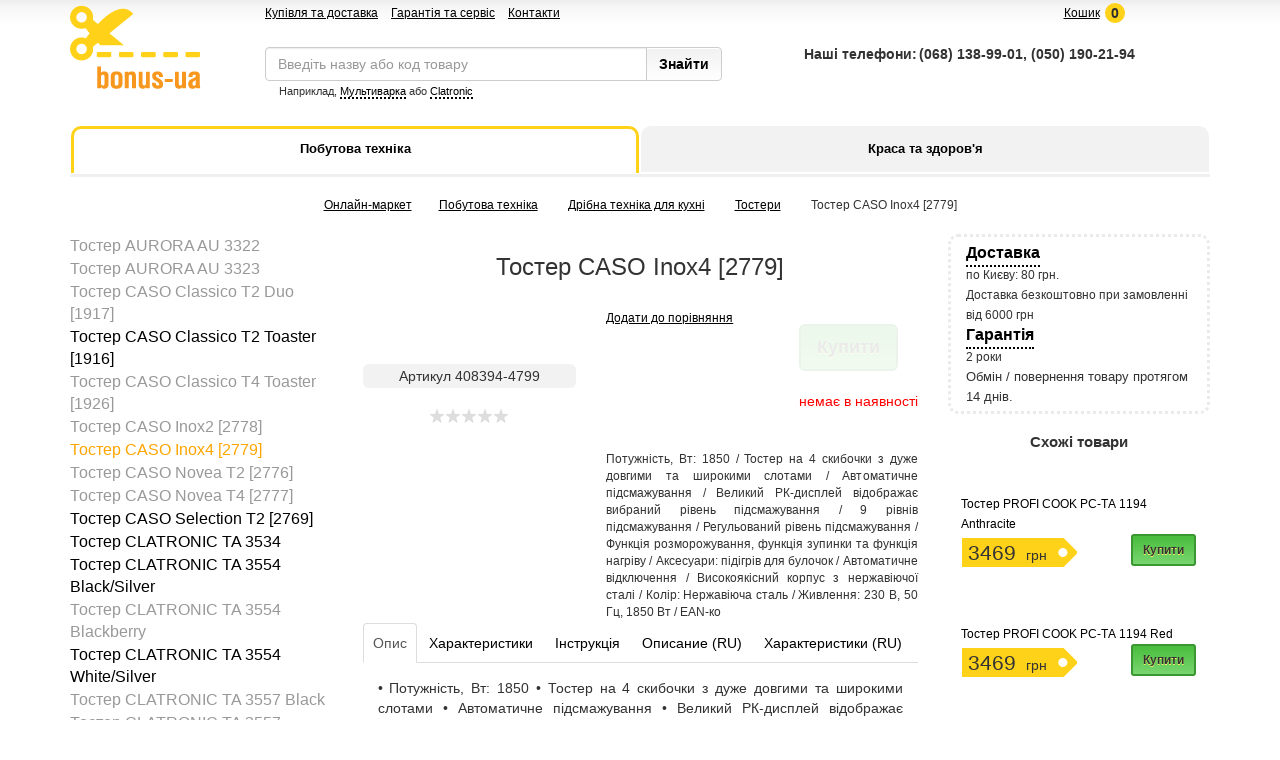

--- FILE ---
content_type: text/html; charset=windows-1251
request_url: https://bonus-ua.com/bytovaja-tehnika/melkaja-tehnika-dlja-kuhni/tostery/toster-caso-inox4-2779.htm
body_size: 13395
content:

<!DOCTYPE html>
<html>
  <head>
    <title>Bonus-ua.com | Тостер CASO Inox4 [2779]. Цена, купить Тостер CASO Inox4 [2779] в Киеве, Харькове, Днепропетровске, Одессе, Донецке, Запорожье, Львове. Тостер CASO Inox4 [2779] - обзор, описание, отзывы, продажа.</title>
    <meta charset="utf-8">
    <meta http-equiv="X-UA-Compatible" content="IE=edge">    
    <meta name="viewport" content="width=device-width, initial-scale=1.0">
    <meta name="description" content="Bonus-ua.com | Тостер CASO Inox4 [2779]. Цена, купить Тостер CASO Inox4 [2779] в Киеве, Харькове, Днепропетровске, Одессе, Донецке, Запорожье, Львове. Тостер CASO Inox4 [2779] - обзор, описание, отзывы, продажа.">
    <meta name="keywords" content="Bonus-ua.com | Тостер CASO Inox4 [2779]. Цена, купить Тостер CASO Inox4 [2779] в Киеве, Харькове, Днепропетровске, Одессе, Донецке, Запорожье, Львове. Тостер CASO Inox4 [2779] - обзор, описание, отзывы, продажа." />
    <link rel="icon" href="/shared/site/images/favicon.ico" type="image/x-icon">
    <link rel="shortcut icon" href="/shared/site/images/favicon.ico" type="image/x-icon">    
    <link href="/shared/site/css/bootstrap.css" rel="stylesheet">
    <link href="/shared/site/css/styles.css" rel="stylesheet">    
    <link rel="stylesheet" type="text/css" href="/shared/site/css/jquery.fancybox-1.2.6.css" media="screen">
    <!--[if lt IE 9]>
      <script src="//oss.maxcdn.com/libs/html5shiv/3.7.0/html5shiv.js"></script>
      <script src="//oss.maxcdn.com/libs/respond.js/1.3.0/respond.min.js"></script>
      <style type="text/css">
        .gradient {
           filter: none;
        }
      </style>      
    <![endif]-->    
    <script src="//ajax.googleapis.com/ajax/libs/jquery/1.7.2/jquery.min.js" type="text/javascript"></script>
    <script type="text/javascript" src="/shared/site/js/bootstrap-slider.js"></script>
    <script type="text/javascript" src="/jscripts/jquery.fancybox-1.2.6.pack.js"></script>
    <script type="text/javascript" src="/shared/site/js/checkinput.js"></script>
    <script src="/shared/site/js/bootstrap.min.js"></script>  
    <script type="text/javascript" src="/jscripts/avtocomplite_jquery/js/autocompl.js"></script>  
    <script>
      (function(i,s,o,g,r,a,m){i['GoogleAnalyticsObject']=r;i[r]=i[r]||function(){
      (i[r].q=i[r].q||[]).push(arguments)},i[r].l=1*new Date();a=s.createElement(o),
      m=s.getElementsByTagName(o)[0];a.async=1;a.src=g;m.parentNode.insertBefore(a,m)
      })(window,document,'script','//www.google-analytics.com/analytics.js','ga');
     
      ga('create', 'UA-56937576-1', 'auto');
      ga('send', 'pageview');
     
    </script>  
  </head>

  <body>

    <div id="wrap" style="position:relative">

    <script type="text/javascript">
      $(document).ready(function () {  
        var top = $('#gray-gradient').offset().top - parseFloat($('#gray-gradient').css('marginTop'));
        $(window).scroll(function (event) {
          var y = $(this).scrollTop();    
          if (y >= top+25) {
            $('.fixed').css('position','fixed');
            $('.cart_image').css('display', 'inline');
            $('.cart_text').css('display', 'none');                    
          } else {
            $('.fixed').css('position','relative');
            $('.cart_image').css('display', 'none');
            $('.cart_text').css('display', 'inline');                     
          }
          if (y >= top+45) {
            $('#phonesTop').css('display', 'inline');  
          } else {
            $('#phonesTop').css('display', 'none');   
          }
        });
      }); 
    </script> 
        <div class="hidden-xs">
      <div class="navbar navbar-fixed-top" id="phonesTop">
        <div class="container">
          <div class="row">
            <center>
            <span class="phonesTopSpan"><strong>Наші телефони:   &nbsp;</strong>(068) 138-99-01, (050) 190-21-94&emsp;<strong>&nbsp;</strong></span>
            </center>
          </div>
        </div>
      </div>

</div>
      <div style="height:24px;padding-top:5px" id="gray-gradient">
        <div class="container">

          <div class="row header-menu">
            <div class="col-lg-2 col-md-1 col-sm-1 col-xs-12">

            </div>
            <div class="col-lg-4 col-md-6 col-sm-6 hidden-xs extramenu-block">
              <a href="/pokupka-i-dostavka.htm">Купівля та доставка</a>
              <a href="/servis-i-garantija.htm">Гарантія та сервіс</a>
			  <a href="/kontakty.htm">Контакти</a>
            </div>
            <div class="col-lg-6 col-lg-5 col-sm-5 col-xs-12 user-block">
              
              


<!-- Всплывающая корзина
 -->


        <span id="basketTop" class="fixed">

                         
            
            
              <span style="position:relative"><a data-toggle="modal" href="#myModal" class="basketopen" id="cartquantity"><img src="/shared/site/images/cart.png" class="cart_image" /><span class="cart_text">Кошик</span><sapn id="cart_count">0</span></a></span>

                          

          </span>
         
<!-- / Всплывающая корзина -->


            </div>
          </div>
        </div>
      </div>



      <div class="container">
        <div class="row">
          <div class="col-lg-2 col-md-2 col-sm-2 hidden-xs" style="height:81px">
                      <a href="/"><img src="/shared/site/images/bonus-ua-logo.png" alt="bonus-ua.com" style="position: absolute;top: -19px;"></a>
                    </div>

          <div class="col-lg-5 col-md-5 col-sm-5 col-xs-12">

            <form action="/rezultaty-poiska.htm" method="get" name="search_from" style="margin-top:23px;">
              <div class="input-group">
                <input type='text' class='form-control' id="searchid" value="" name="q" autocomplete="off" placeholder="Введіть назву або код товару" />
                <div class="search-text hidden-xs">
                  <p>Наприклад, <a class="exampletext" href="#">Мультиварка</a>&nbsp;або&nbsp;<a href="#" class="exampletext2">Clatronic</a></p>  
                </div>                
                <div class="show_auto_search"></div>
                <span class="input-group-btn">
                  <input type='submit' class='btn btn-metal' value='Знайти' style="padding-bottom: 6px" />                  
                </span>
              </div>
            </form>

          </div>

          <div class="col-lg-5 col-md-5 col-sm-5 hidden-xs">            
            <span class="top-phones">            	<table>
            		<tr>
            			<td><strong>Наші телефони:   </strong></td>
            			<td><strong>(068) 138-99-01, (050) 190-21-94</strong></td>
            		</tr>
            		<tr>
            			<td><strong>&emsp;</strong></td>
            			<td></td>
            		</tr>
            	</table>
            </span>            
          </div>

        </div>
      </div>



<div class="container">
  <div class="row">
    <div class="col-lg-12 col-md-12 col-sm-12 col-xs-12">
      
      
<table class="topmenu-table">
  <tr>


    <td>
      <div class="topmenu-div">


        
        <a class="topmenu-a topmenu-a-hover" href="/bytovaja-tehnika/" id="pos1">

                  <span class="topmenu-text">Побутова техніка</span>
        </a>
      </div>      
    </td>
  

    <td>
      <div class="topmenu-div">


        
        <a class="topmenu-a" href="/krasota-i-zdorove/" id="pos2">

                  <span class="topmenu-text">Краса та здоров'я</span>
        </a>
      </div>      
    </td>
  

  </tr>
</table>


<script type="text/javascript">
/*
$(function(){
  $('.topmenu-a').click(function(){
    event.stopPropagation();
    $(this).addClass('topmenu-a-hover');
    $('.topmenu-ins').stop().slideDown(10);

$('html').click(function(){
  $('.topmenu-ins').slideUp(10);
  $(".topmenu-a").removeClass('topmenu-a-hover');
  });
  });
  });
*/
</script>


<div class="topmenu-ins topmenu-hide">
  <div class="topmenu-ins-content">
    
  <div class="topmenu-items-block"><h2>Техника для кухни</h2>
  <p><a href="/bytovaja-tehnika/melkaja-tehnika-dlja-kuhni/aksessuary-dlja-kuhonnoi-tehniki/">Аксесуари до кухонної техніки</a></p>

  
  <p><a href="/bytovaja-tehnika/melkaja-tehnika-dlja-kuhni/apparaty-dlja-piccy/">Апарати для піци</a></p>

  
  <p><a href="/bytovaja-tehnika/melkaja-tehnika-dlja-kuhni/apparaty-dlja-ponchikov-i-keksov/">Апарати для пончиків і кексів</a></p>

  
  <p><a href="/bytovaja-tehnika/melkaja-tehnika-dlja-kuhni/blendery/">Блендери</a></p>

  
  <p><a href="/bytovaja-tehnika/melkaja-tehnika-dlja-kuhni/vafelnicy/">Бутербродниці та вафельниці</a></p>

  
  <p><a href="/bytovaja-tehnika/melkaja-tehnika-dlja-kuhni/vesy-kuhonnye/">Ваги кухонні</a></p>

  
  <p><a href="/bytovaja-tehnika/melkaja-tehnika-dlja-kuhni/apparaty-dlja-upakovki/">Вакуумні пакувальники</a></p>

  
  <p><a href="/bytovaja-tehnika/melkaja-tehnika-dlja-kuhni/grili/">Грилі</a></p>

  
  <p><a href="/bytovaja-tehnika/melkaja-tehnika-dlja-kuhni/dlja-gorjachih-napitkov/">Для гарячих напоїв</a></p>

  
  <p><a href="/bytovaja-tehnika/melkaja-tehnika-dlja-kuhni/izmelchiteli/">Електромлини</a></p>

  
  <p><a href="/bytovaja-tehnika/melkaja-tehnika-dlja-kuhni/elektromjasorubki/">Електром'ясорубки</a></p>

  </div><div class="topmenu-items-block"><h2>&nbsp;</h2>
  <p><a href="/bytovaja-tehnika/melkaja-tehnika-dlja-kuhni/elektrochainiki/">Електрочайники</a></p>

  
  <p><a href="/bytovaja-tehnika/melkaja-tehnika-dlja-kuhni/apparaty-dlja-kuhni/">Інша дрібна техніка</a></p>

  
  <p><a href="/bytovaja-tehnika/melkaja-tehnika-dlja-kuhni/iogurtnicy/">Йогуртниці</a></p>

  
  <p><a href="/bytovaja-tehnika/melkaja-tehnika-dlja-kuhni/kofevarki/">Кавоварки</a></p>

  
  <p><a href="/bytovaja-tehnika/melkaja-tehnika-dlja-kuhni/kofemolki/">Кавомолки</a></p>

  
  <p><a href="/bytovaja-tehnika/melkaja-tehnika-dlja-kuhni/konservnye-klyuchi/">Консервні ножі та ключі</a></p>

  
  <p><a href="/bytovaja-tehnika/melkaja-tehnika-dlja-kuhni/kuhonnye-kombainy/">Кухонні комбайни</a></p>

  
  <p><a href="/bytovaja-tehnika/melkaja-tehnika-dlja-kuhni/termometry-i-shupy/">Кухонні термометри і щупи</a></p>

  
  <p><a href="/bytovaja-tehnika/melkaja-tehnika-dlja-kuhni/mikrovolnovye-pechi/">Мікрохвильові печі</a></p>

  
  <p><a href="/bytovaja-tehnika/melkaja-tehnika-dlja-kuhni/miksery/">Міксери</a></p>

  
  <p><a href="/bytovaja-tehnika/melkaja-tehnika-dlja-kuhni/blinnicy/">Млинниці</a></p>

  </div><div class="topmenu-items-block"><h2>&nbsp;</h2>
  <p><a href="/bytovaja-tehnika/melkaja-tehnika-dlja-kuhni/morozhenicy/">Морозивниці</a></p>

  
  <p><a href="/bytovaja-tehnika/melkaja-tehnika-dlja-kuhni/multivarki/">Мультиварки</a></p>

  
  <p><a href="/bytovaja-tehnika/melkaja-tehnika-dlja-kuhni/aerogrili/">Мультипічки та аерогрилі</a></p>

  
  <p><a href="/bytovaja-tehnika/melkaja-tehnika-dlja-kuhni/nastolnye-elektroduhovki/">Настільні електродуховки</a></p>

  
  <p><a href="/bytovaja-tehnika/melkaja-tehnika-dlja-kuhni/nastolnye-elektroplity/">Настільні електроплити</a></p>

  
  <p><a href="/bytovaja-tehnika/melkaja-tehnika-dlja-kuhni/parovarki/">Пароварки</a></p>

  
  <p><a href="/bytovaja-tehnika/melkaja-tehnika-dlja-kuhni/risovarki/">Рисоварки</a></p>

  
  <p><a href="/bytovaja-tehnika/melkaja-tehnika-dlja-kuhni/lomterezki/">Скиборізки</a></p>

  
  <p><a href="/bytovaja-tehnika/melkaja-tehnika-dlja-kuhni/sokovyzhimalki/">Соковижималки (соковичавниці)</a></p>

  
  <p><a href="/bytovaja-tehnika/melkaja-tehnika-dlja-kuhni/sushki-dlja-fruktov/">Сушарки для овочів і фруктів</a></p>

  
  <p><a href="/bytovaja-tehnika/melkaja-tehnika-dlja-kuhni/tostery/">Тостери</a></p>

  </div><div class="topmenu-items-block"><h2>&nbsp;</h2>
  <p><a href="/bytovaja-tehnika/melkaja-tehnika-dlja-kuhni/frityurnicy/">Фритюрниці</a></p>

  
  <p><a href="/bytovaja-tehnika/melkaja-tehnika-dlja-kuhni/hlebopechki/">Хлібопічки</a></p>

  
  <p><a href="/bytovaja-tehnika/melkaja-tehnika-dlja-kuhni/shokoladnye-fontany/">Шоколадні фонтани</a></p>

  
  <p><a href="/bytovaja-tehnika/melkaja-tehnika-dlja-kuhni/jaicevarki/">Яйцеварки</a></p>

  </div>


  <div class="topmenu-items-block"><h2>Техника для дома</h2>
  <p><a href="/bytovaja-tehnika/melkaja-tehnika-dlja-kuhni/aksessuary-dlja-kuhonnoi-tehniki/">Аксесуари до кухонної техніки</a></p>

  
  <p><a href="/bytovaja-tehnika/melkaja-tehnika-dlja-kuhni/apparaty-dlja-piccy/">Апарати для піци</a></p>

  
  <p><a href="/bytovaja-tehnika/melkaja-tehnika-dlja-kuhni/apparaty-dlja-ponchikov-i-keksov/">Апарати для пончиків і кексів</a></p>

  
  <p><a href="/bytovaja-tehnika/melkaja-tehnika-dlja-kuhni/blendery/">Блендери</a></p>

  
  <p><a href="/bytovaja-tehnika/melkaja-tehnika-dlja-kuhni/vafelnicy/">Бутербродниці та вафельниці</a></p>

  
  <p><a href="/bytovaja-tehnika/melkaja-tehnika-dlja-kuhni/vesy-kuhonnye/">Ваги кухонні</a></p>

  
  <p><a href="/bytovaja-tehnika/melkaja-tehnika-dlja-kuhni/apparaty-dlja-upakovki/">Вакуумні пакувальники</a></p>

  
  <p><a href="/bytovaja-tehnika/melkaja-tehnika-dlja-kuhni/grili/">Грилі</a></p>

  
  <p><a href="/bytovaja-tehnika/melkaja-tehnika-dlja-kuhni/dlja-gorjachih-napitkov/">Для гарячих напоїв</a></p>

  
  <p><a href="/bytovaja-tehnika/melkaja-tehnika-dlja-kuhni/izmelchiteli/">Електромлини</a></p>

  </div>

  <div style="clear:both"></div>

  </div>
</div>
    
      
    </div>
  </div>
</div>      

<div class="topmenu-line visible-lg"></div>


  <!-- Cart
   -->
  <div id="myModal" class="modal fade" tabindex="-1" role="dialog" aria-labelledby="myModalLabel" aria-hidden="true">

  <script type="text/javascript">


    $(document).ready(function() {



      $('.basketopen').click(function() {
        $.get("/basket/ajaxcommodity/",
        function(data) {        
          $(".modal-body").html(data);     
        });
      });
    
      $('.myButton').click(function(){                  
        //if ($('#notovar').lenth > 0) {
          //$("#basketTop").html("<a data-toggle='modal' href='#myModal' class='basketopen' id='cartquantity'><img src='/shared/site/images/cart.png' class='cart_image' /><sapn id='cart_count'></span></a>");
          $("#cart_count").html('');
        //}
        
        $.post("/basket/ajaxcommodity/" + $(this).attr("id") + ".htm",
        function(data) {        
          $(".modal-body").html(data);
        });        
      });
    });
    
  </script>

    <div class="modal-dialog">
      <div class="modal-content">
        <div class="modal-header">
          <span class="lead">Кошик</span>
          <button type="button" class="close" data-dismiss="modal" aria-hidden="true" style="position: absolute;
top: 19px;
right: 20px;;padding:0 5px">&times;</button>
        </div>
        <div class="modal-body">
        
        </div>
      </div>
    </div>
  </div>
<!-- /Cart
 -->


<div class="container">

  <div class="row">
    <div class="col-lg-12">
      <div itemscope itemtype="http://data-vocabulary.org/Breadcrumb"class="bread text-center">
              <div class="bread text-center"><a href="/">Онлайн-маркет</a><a href="/bytovaja-tehnika/">Побутова техніка</a> <a href="/bytovaja-tehnika/melkaja-tehnika-dlja-kuhni/">Дрібна техніка для кухні</a> <a href="/bytovaja-tehnika/melkaja-tehnika-dlja-kuhni/tostery/">Тостери</a> <font class="grey_text">Тостер CASO Inox4 [2779]</font></div>      </div>
    </div>
  </div>

  <div class="row">


    <!-- Left part
     -->
    <div class="col-lg-3 col-md-3 col-sm-3 hidden-xs">
      <ul class="leftmenuul"> 
                  <li class='splitmenugradient leftmenuli'><a href="/bytovaja-tehnika/melkaja-tehnika-dlja-kuhni/tostery/toster-aurora-au-3322.htm" class="text-muted">Тостер AURORA AU 3322</a></li>
                    <li class='splitmenugradient leftmenuli'><a href="/bytovaja-tehnika/melkaja-tehnika-dlja-kuhni/tostery/toster-aurora-au-3323.htm" class="text-muted">Тостер AURORA AU 3323</a></li>
                    <li class='splitmenugradient leftmenuli'><a href="/bytovaja-tehnika/melkaja-tehnika-dlja-kuhni/tostery/toster-caso-classico-t2-duo-1917.htm" class="text-muted">Тостер CASO Classico T2 Duo [1917]</a></li>
        
                <li class='splitmenugradient leftmenuli'><a href="/bytovaja-tehnika/melkaja-tehnika-dlja-kuhni/tostery/toster-caso-classico-t2-toaster-1916.htm">Тостер CASO Classico T2 Toaster [1916]</a></li>                 
                    <li class='splitmenugradient leftmenuli'><a href="/bytovaja-tehnika/melkaja-tehnika-dlja-kuhni/tostery/toster-caso-classico-t4-toaster-1926.htm" class="text-muted">Тостер CASO Classico T4 Toaster [1926]</a></li>
                    <li class='splitmenugradient leftmenuli'><a href="/bytovaja-tehnika/melkaja-tehnika-dlja-kuhni/tostery/toster-caso-inox2.htm" class="text-muted">Тостер CASO Inox2 [2778]</a></li>
    <li class='leftmenuli'><span style='color:orange'>Тостер CASO Inox4 [2779]</span></li>                <li class='splitmenugradient leftmenuli'><a href="/bytovaja-tehnika/melkaja-tehnika-dlja-kuhni/tostery/toster-caso-novea-t2.htm" class="text-muted">Тостер CASO Novea T2 [2776]</a></li>
                    <li class='splitmenugradient leftmenuli'><a href="/bytovaja-tehnika/melkaja-tehnika-dlja-kuhni/tostery/toster-caso-novea-t4-2777.htm" class="text-muted">Тостер CASO Novea T4 [2777]</a></li>
        
                <li class='splitmenugradient leftmenuli'><a href="/bytovaja-tehnika/melkaja-tehnika-dlja-kuhni/tostery/toster-caso-selection-t2-2769.htm">Тостер CASO Selection T2 [2769]</a></li>                 
        
                <li class='splitmenugradient leftmenuli'><a href="/bytovaja-tehnika/melkaja-tehnika-dlja-kuhni/tostery/toster-clatronic-ta-3534.htm">Тостер CLATRONIC TA 3534</a></li>                 
        
                <li class='splitmenugradient leftmenuli'><a href="/bytovaja-tehnika/melkaja-tehnika-dlja-kuhni/tostery/toster-clatronic-ta-3554-black-silver.htm">Тостер CLATRONIC TA 3554 Black/Silver</a></li>                 
                    <li class='splitmenugradient leftmenuli'><a href="/bytovaja-tehnika/melkaja-tehnika-dlja-kuhni/tostery/toster-clatronic-ta-3554-blackberry.htm" class="text-muted">Тостер CLATRONIC TA 3554 Blackberry</a></li>
        
                <li class='splitmenugradient leftmenuli'><a href="/bytovaja-tehnika/melkaja-tehnika-dlja-kuhni/tostery/toster-clatronic-ta-3554-white-silver.htm">Тостер CLATRONIC TA 3554 White/Silver</a></li>                 
                    <li class='splitmenugradient leftmenuli'><a href="/bytovaja-tehnika/melkaja-tehnika-dlja-kuhni/tostery/toster-clatronic-ta-3557-black.htm" class="text-muted">Тостер CLATRONIC TA 3557 Black</a></li>
                    <li class='splitmenugradient leftmenuli'><a href="/bytovaja-tehnika/melkaja-tehnika-dlja-kuhni/tostery/toster-clatronic-ta-3557-creme.htm" class="text-muted">Тостер CLATRONIC TA 3557 Creme</a></li>
                    <li class='splitmenugradient leftmenuli'><a href="/bytovaja-tehnika/melkaja-tehnika-dlja-kuhni/tostery/toster-clatronic-ta-3565-black.htm" class="text-muted">Тостер CLATRONIC TA 3565 Black</a></li>
                    <li class='splitmenugradient leftmenuli'><a href="/bytovaja-tehnika/melkaja-tehnika-dlja-kuhni/tostery/toster-clatronic-ta-3565-grey.htm" class="text-muted">Тостер CLATRONIC TA 3565 Grey</a></li>
                    <li class='splitmenugradient leftmenuli'><a href="/bytovaja-tehnika/melkaja-tehnika-dlja-kuhni/tostery/toster-clatronic-ta-3565-white.htm" class="text-muted">Тостер CLATRONIC TA 3565 White</a></li>
                    <li class='splitmenugradient leftmenuli'><a href="/bytovaja-tehnika/melkaja-tehnika-dlja-kuhni/tostery/toster-clatronic-ta-3574-black-silver.htm" class="text-muted">Тостер CLATRONIC TA 3574 Black/Silver</a></li>
        
                <li class='splitmenugradient leftmenuli'><a href="/bytovaja-tehnika/melkaja-tehnika-dlja-kuhni/tostery/toster-clatronic-ta-3620-schwarz-inox.htm">Тостер CLATRONIC TA 3620 Schwarz-Inox</a></li>                 
        
                <li class='splitmenugradient leftmenuli'><a href="/bytovaja-tehnika/melkaja-tehnika-dlja-kuhni/tostery/toster-clatronic-ta-3687.htm">Тостер CLATRONIC TA 3687</a></li>                 
                    <li class='splitmenugradient leftmenuli'><a href="/bytovaja-tehnika/melkaja-tehnika-dlja-kuhni/tostery/toster-clatronic-ta-3690-black.htm" class="text-muted">Тостер CLATRONIC TA 3690 Black</a></li>
        
                <li class='splitmenugradient leftmenuli'><a href="/bytovaja-tehnika/melkaja-tehnika-dlja-kuhni/tostery/toster-clatronic-ta-3690-blue.htm">Тостер CLATRONIC TA 3690 Blue</a></li>                 
                    <li class='splitmenugradient leftmenuli'><a href="/bytovaja-tehnika/melkaja-tehnika-dlja-kuhni/tostery/toster-clatronic-ta-3690-white.htm" class="text-muted">Тостер CLATRONIC TA 3690 White</a></li>
                    <li class='splitmenugradient leftmenuli'><a href="/bytovaja-tehnika/melkaja-tehnika-dlja-kuhni/tostery/toster-clatronic-tam-3688.htm" class="text-muted">Тостер CLATRONIC TAM 3688</a></li>
                    <li class='splitmenugradient leftmenuli'><a href="/bytovaja-tehnika/melkaja-tehnika-dlja-kuhni/tostery/toster-first-fa-5366-sn.htm" class="text-muted">Тостер FIRST FA-5366-CH</a></li>
                    <li class='splitmenugradient leftmenuli'><a href="/bytovaja-tehnika/melkaja-tehnika-dlja-kuhni/tostery/toster-first-fa-5367-1.htm" class="text-muted">Тостер FIRST FA-5367-1</a></li>
                    <li class='splitmenugradient leftmenuli'><a href="/bytovaja-tehnika/melkaja-tehnika-dlja-kuhni/tostery/toster-first-fa-5367-2.htm" class="text-muted">Тостер FIRST FA-5367-2</a></li>
        
                <li class='splitmenugradient leftmenuli'><a href="/bytovaja-tehnika/melkaja-tehnika-dlja-kuhni/tostery/toster-first-fa-5367-3.htm">Тостер FIRST FA-5367-3</a></li>                 
                    <li class='splitmenugradient leftmenuli'><a href="/bytovaja-tehnika/melkaja-tehnika-dlja-kuhni/tostery/toster-first-fa-5367-4.htm" class="text-muted">Тостер FIRST FA-5367-4</a></li>
        
                <li class='splitmenugradient leftmenuli'><a href="/bytovaja-tehnika/melkaja-tehnika-dlja-kuhni/tostery/toster-first-fa-5367-5.htm">Тостер FIRST FA-5367-5</a></li>                 
        
                <li class='splitmenugradient leftmenuli'><a href="/bytovaja-tehnika/melkaja-tehnika-dlja-kuhni/tostery/toster-first-fa-5367-ch.htm">Тостер FIRST FA-5367-CH</a></li>                 
        
                <li class='splitmenugradient leftmenuli'><a href="/bytovaja-tehnika/melkaja-tehnika-dlja-kuhni/tostery/toster-first-fa-5368-3.htm">Тостер FIRST FA-5368-3</a></li>                 
                    <li class='splitmenugradient leftmenuli'><a href="/bytovaja-tehnika/melkaja-tehnika-dlja-kuhni/tostery/toster-first-fa-5368-4.htm" class="text-muted">Тостер FIRST FA-5368-4</a></li>
        
                <li class='splitmenugradient leftmenuli'><a href="/bytovaja-tehnika/melkaja-tehnika-dlja-kuhni/tostery/toster-first-fa-5368-5.htm">Тостер FIRST FA-5368-5</a></li>                 
                    <li class='splitmenugradient leftmenuli'><a href="/bytovaja-tehnika/melkaja-tehnika-dlja-kuhni/tostery/toster-first-fa-5369-4.htm" class="text-muted">Тостер FIRST FA-5369-4</a></li>
                    <li class='splitmenugradient leftmenuli'><a href="/bytovaja-tehnika/melkaja-tehnika-dlja-kuhni/tostery/toster-petra-ta-52-35-belluno.htm" class="text-muted">Тостер PETRA TA 52.35 Belluno</a></li>
                    <li class='splitmenugradient leftmenuli'><a href="/bytovaja-tehnika/melkaja-tehnika-dlja-kuhni/tostery/toster-petra-ta-54-35.htm" class="text-muted">Тостер PETRA TA 54.35</a></li>
                    <li class='splitmenugradient leftmenuli'><a href="/bytovaja-tehnika/melkaja-tehnika-dlja-kuhni/tostery/toster-petra-ta-55-07-bologna.htm" class="text-muted">Тостер PETRA TA 55.07 Bologna</a></li>
        
                <li class='splitmenugradient leftmenuli'><a href="/bytovaja-tehnika/melkaja-tehnika-dlja-kuhni/tostery/toster-polaris-pet-0917-a.htm">Тостер POLARIS PET 0917 A</a></li>                 
                    <li class='splitmenugradient leftmenuli'><a href="/bytovaja-tehnika/melkaja-tehnika-dlja-kuhni/tostery/toster-princess-142330-long-slot.htm" class="text-muted">Тостер PRINCESS 142330 Long Slot</a></li>
                    <li class='splitmenugradient leftmenuli'><a href="/bytovaja-tehnika/melkaja-tehnika-dlja-kuhni/tostery/toster-princess-142350-deluxe.htm" class="text-muted">Тостер PRINCESS 142350 Deluxe</a></li>
                    <li class='splitmenugradient leftmenuli'><a href="/bytovaja-tehnika/melkaja-tehnika-dlja-kuhni/tostery/toster-princess-142353-long.htm" class="text-muted">Тостер PRINCESS 142353 Long</a></li>
                    <li class='splitmenugradient leftmenuli'><a href="/bytovaja-tehnika/melkaja-tehnika-dlja-kuhni/tostery/toster-princess-142354.htm" class="text-muted">Тостер PRINCESS 142354</a></li>
        
                <li class='splitmenugradient leftmenuli'><a href="/bytovaja-tehnika/melkaja-tehnika-dlja-kuhni/tostery/toster-princess-142389.htm">Тостер PRINCESS 142389</a></li>                 
        
                <li class='splitmenugradient leftmenuli'><a href="/bytovaja-tehnika/melkaja-tehnika-dlja-kuhni/tostery/toster-princess-142396.htm">Тостер PRINCESS 142396</a></li>                 
        
                <li class='splitmenugradient leftmenuli'><a href="/bytovaja-tehnika/melkaja-tehnika-dlja-kuhni/tostery/toster-princess-144000-compact4all.htm">Тостер PRINCESS 144000 Compact4All</a></li>                 
                    <li class='splitmenugradient leftmenuli'><a href="/bytovaja-tehnika/melkaja-tehnika-dlja-kuhni/tostery/toster-profi-cook-pc-ta-1250.htm" class="text-muted">Тостер PROFI COOK PC-TA 1250</a></li>
                    <li class='splitmenugradient leftmenuli'><a href="/bytovaja-tehnika/melkaja-tehnika-dlja-kuhni/tostery/toster-profi-cook-pc-ta-1122.htm" class="text-muted">Тостер PROFI COOK PC-TА 1122</a></li>
                    <li class='splitmenugradient leftmenuli'><a href="/bytovaja-tehnika/melkaja-tehnika-dlja-kuhni/tostery/toster-profi-cook-pc-ta-1170.htm" class="text-muted">Тостер PROFI COOK PC-TА 1170</a></li>
        
                <li class='splitmenugradient leftmenuli'><a href="/bytovaja-tehnika/melkaja-tehnika-dlja-kuhni/tostery/toster-profi-cook-pc-ta-1193-anthracite.htm">Тостер PROFI COOK PC-TА 1193 Anthracite</a></li>                 
        
                <li class='splitmenugradient leftmenuli'><a href="/bytovaja-tehnika/melkaja-tehnika-dlja-kuhni/tostery/toster-profi-cook-pc-ta-1193-red.htm">Тостер PROFI COOK PC-TА 1193 Red</a></li>                 
        
                <li class='splitmenugradient leftmenuli'><a href="/bytovaja-tehnika/melkaja-tehnika-dlja-kuhni/tostery/toster-profi-cook-pc-ta-1194-anthracite.htm">Тостер PROFI COOK PC-TА 1194 Anthracite</a></li>                 
        
                <li class='splitmenugradient leftmenuli'><a href="/bytovaja-tehnika/melkaja-tehnika-dlja-kuhni/tostery/toster-profi-cook-pc-ta-1194-red.htm">Тостер PROFI COOK PC-TА 1194 Red</a></li>                 
        
                <li class='splitmenugradient leftmenuli'><a href="/bytovaja-tehnika/melkaja-tehnika-dlja-kuhni/tostery/toster-profi-cook-pc-ta-1251.htm">Тостер PROFI COOK PC-TА 1251</a></li>                 
                    <li class='splitmenugradient leftmenuli'><a href="/bytovaja-tehnika/melkaja-tehnika-dlja-kuhni/tostery/toster-profi-cook-pc-ta-1252.htm" class="text-muted">Тостер PROFI COOK PC-TА 1252</a></li>
        
                <li class='splitmenugradient leftmenuli'><a href="/bytovaja-tehnika/melkaja-tehnika-dlja-kuhni/tostery/toster-profi-cook-pc-taz-1110.htm">Тостер PROFI COOK PC-TАZ 1110</a></li>                 
        
                <li class='splitmenugradient leftmenuli'><a href="/bytovaja-tehnika/melkaja-tehnika-dlja-kuhni/tostery/toster-profi-cook-pc-ta-1244.htm">Тостер PROFI COOK PC-ТА 1244</a></li>                 
        
                <li class='splitmenugradient leftmenuli'><a href="/bytovaja-tehnika/melkaja-tehnika-dlja-kuhni/tostery/toster-steba-to-10.htm">Тостер STEBA TO 10</a></li>                 
        
                <li class='splitmenugradient leftmenuli'><a href="/bytovaja-tehnika/melkaja-tehnika-dlja-kuhni/tostery/toster-steba-to-20.htm">Тостер STEBA TO 20</a></li>                 
                    <li class='splitmenugradient leftmenuli'><a href="/bytovaja-tehnika/melkaja-tehnika-dlja-kuhni/tostery/toster-steba-to-21.htm" class="text-muted">Тостер STEBA TO 21</a></li>
                    <li class='splitmenugradient leftmenuli'><a href="/bytovaja-tehnika/melkaja-tehnika-dlja-kuhni/tostery/toster-tristar-br-1009_1523447106.htm" class="text-muted">Тостер TRISTAR BR-1009</a></li>
                    <li class='splitmenugradient leftmenuli'><a href="/bytovaja-tehnika/melkaja-tehnika-dlja-kuhni/tostery/toster-tristar-br-1013.htm" class="text-muted">Тостер TRISTAR BR-1013</a></li>
                    <li class='splitmenugradient leftmenuli'><a href="/bytovaja-tehnika/melkaja-tehnika-dlja-kuhni/tostery/toster-tristar-br-1022.htm" class="text-muted">Тостер TRISTAR BR-1022</a></li>
        
                <li class='splitmenugradient leftmenuli'><a href="/bytovaja-tehnika/melkaja-tehnika-dlja-kuhni/tostery/toster-tristar-br-1026.htm">Тостер TRISTAR BR-1026</a></li>                 
                    <li class='splitmenugradient leftmenuli'><a href="/bytovaja-tehnika/melkaja-tehnika-dlja-kuhni/tostery/toster-tristar-br-1040.htm" class="text-muted">Тостер TRISTAR BR-1040</a></li>
                    <li class='splitmenugradient leftmenuli'><a href="/bytovaja-tehnika/melkaja-tehnika-dlja-kuhni/tostery/toster-tristar-br-1041.htm" class="text-muted">Тостер TRISTAR BR-1041</a></li>
                    <li class='splitmenugradient leftmenuli'><a href="/bytovaja-tehnika/melkaja-tehnika-dlja-kuhni/tostery/toster-tristar-br-1045.htm" class="text-muted">Тостер TRISTAR BR-1045</a></li>
                    <li class='splitmenugradient leftmenuli'><a href="/bytovaja-tehnika/melkaja-tehnika-dlja-kuhni/tostery/toster-tristar-br-1046.htm" class="text-muted">Тостер TRISTAR BR-1046</a></li>
        
                <li class='splitmenugradient leftmenuli'><a href="/bytovaja-tehnika/melkaja-tehnika-dlja-kuhni/tostery/toster-tristar-br-2139.htm">Тостер TRISTAR BR-2139</a></li>                 
                    <li class='splitmenugradient leftmenuli'><a href="/bytovaja-tehnika/melkaja-tehnika-dlja-kuhni/tostery/toster-tristar-br-2400-flat.htm" class="text-muted">Тостер TRISTAR BR-2400 Flat</a></li>
       
</ul>
          </div>

    <!-- Right part
     -->
    <div class="col-lg-6 col-md-6 col-sm-6 col-xs-12" itemscope itemtype="http://data-vocabulary.org/Product">

      <meta itemprop="tipe" content="product"/>
      <meta itemprop="site_name" content="bonus-ua.com"/>
      
	  <center>
      <h1 itemprop="name" style="margin-bottom: 4px;">Тостер CASO Inox4 [2779]</h1>
	  </center>
      <br>

      <div class="row">

        <div class="col-lg-5"><!-- Фотографии -->          
         <center>  
          <div>
                    
                    
            <a href="/modules/pages/pictures/caso_inox4_2779_01.jpg" class="zoom" rel="one"><img itemprop="image" src="/modules/pages/pictures/220x220/caso_inox4_2779_01.jpg" alt="" title="" >   </a>           
                         
          		 
          </div>   

          <!-- Доп.картинки
           -->
          <div>
                                <a href="/modules/pages/pictures/caso_inox4_2779_02.jpg" class='small_img act zoom'  rel="one"><img src='/modules/pages/pictures/46x46/caso_inox4_2779_02.jpg' alt="" title="" /></a>
                                <a href="/modules/pages/pictures/caso_inox4_2779_03.jpg" class='small_img act zoom'  rel="one"><img src='/modules/pages/pictures/46x46/caso_inox4_2779_03.jpg' alt="" title="" /></a>
                                <a href="/modules/pages/pictures/caso_inox4_2779_04.jpg" class='small_img act zoom'  rel="one"><img src='/modules/pages/pictures/46x46/caso_inox4_2779_04.jpg' alt="" title="" /></a>
                                <a href="/modules/pages/pictures/caso_inox4_2779_05.jpg" class='small_img act zoom'  rel="one"><img src='/modules/pages/pictures/46x46/caso_inox4_2779_05.jpg' alt="" title="" /></a>
                          
          </div>
		 </center>
          <br>
                    <div class="articul">Артикул 408394-4799</div>

          <div style='background:none;margin-top:20px'>          
            <center><span class='star'></span><span class='star'></span><span class='star'></span><span class='star'></span><span class='star'></span></center>
          </div>

        </div><!--./Фотографии -->
        
        <div class="col-lg-7"><!-- Инф.блок -->

          <div style="float:left">
            <div itemprop="offers" itemscope itemtype="http://schema.org/Offer" class=''>

                <meta itemprop="availability" content="OutOfStock"/>     
                <div>

                                


                  <div style="margin-top:3px">
                    <small><a class="add_srvan" cus="45018">Додати до порівняння</a></small>                  </div>                  
                
                                
                </div>                                        
                <meta itemprop="currency" content="UAH"/>
            </div>                                                    

          </div>
        
          <div style="float:right"><!-- Кнопка -->
            <br>            
            <div> 
                                  <a data-toggle="modal" href="#myModal" id="45018" class="disabled btn btn-lg btn-buy" onclick="_gaq.push(['_trackEvent', 'Корзина', 'Купить']);">Купити</a>
 

                            </div>
            <br>
            <div itemprop="availability">
              <nobr><span style='color:red'>немає в наявності</span></nobr>
            </div>
            <br>


          </div><!--./Кнопка -->

            
          <div style="clear:both"></div>

          <div style="text-align: justify; margin-top:20px;font-size:12px">            
          Потужність, Вт: 1850 / Тостер на 4 скибочки з дуже довгими та широкими слотами / Автоматичне підсмажування / Великий РК-дисплей відображає вибраний рівень підсмажування / 9 рівнів підсмажування / Регульований рівень підсмажування / Функція розморожування, функція зупинки та функція нагріву / Аксесуари: підігрів для булочок / Автоматичне відключення / Високоякісний корпус з нержавіючої сталі / Колір: Нержавіюча сталь / Живлення: 230 В, 50 Гц, 1850 Вт / EAN-ко            
          </div>

        </div><!--./col-lg-7 --><!--./Инф.блок -->
      
      </div><!-- ./Row -->

      <div class="row"><!-- Видео -->
        <div class="col-lg-12">
           
              
        </div>
      </div><!-- ./Видео -->


      <!-- Быстрое оформление
       -->
      <div class="row">
        <div class="col-lg-12">


          
        </div>
        
      </div><!--./row-->



      <div class="row"><!-- Характеристики -->
        <div class="col-lg-12">
          <div>


                  
    <!--    Описание и характеристики   -->

<style type="text/css">

.nav > li > a {
    position: relative;
    display: block;
    padding: 9px 9px;
}
</style>

<div class="bs-example bs-example-tabs">
    <ul id="myTab" class="nav nav-tabs">
      <li class="active"><a href="#description" data-toggle="tab">Опис</a></li>
      <li class=""><a href="#properties" data-toggle="tab">Характеристики</a></li>

                         
      
      <li><a href="/modules/pages/pictures/caso-2778-2779-toaster-inox2-inox4-RUS.pdf" class="grey dashed" target="_blank">Інструкція</a></li>
      
      
      <li class=""><a href="#description_rus" data-toggle="tab">Описание (RU)</a></li>
      <li class=""><a href="#properties_rus" data-toggle="tab">Характеристики (RU)</a></li>


      <!--li class=""><a href="#feedback" data-toggle="tab">Відгуки&nbsp;<span class="badge">0</span></a></li-->
    </ul>
    <div id="myTabContent" class="tab-content">
      <div class="tab-pane fade active in" id="description">
        <p style="text-align: justify;">• Потужність, Вт: 1850 • Тостер на 4 скибочки з дуже довгими та широкими слотами • Автоматичне підсмажування • Великий РК-дисплей відображає вибраний рівень підсмажування • 9 рівнів підсмажування • Регульований рівень підсмажування • Функція розморожування, функція зупинки та функція нагріву • Аксесуари: підігрів для булочок • Автоматичне відключення • Високоякісний корпус з нержавіючої сталі •</p>
        <div style="text-align: justify; ">&nbsp;</div><div style="text-align: justify; ">* Колір або відтінок виробу на фотографії може відрізнятися від реального. Характеристики та комплектація товару можуть змінюватися виробником без повідомлення. Магазин не несе відповідальності за зміни, внесені виробником.</div>
      </div>
      <div class="tab-pane fade" id="properties">
        <p>• Потужність, Вт: 1850<br>• Тостер на 4 скибочки з дуже довгими та широкими слотами<br>• Автоматичне підсмажування<br>• Великий РК-дисплей відображає вибраний рівень підсмажування<br>• 9 рівнів підсмажування<br>• Регульований рівень підсмажування<br>• Функція розморожування, функція зупинки та функція нагріву<br>• Аксесуари: підігрів для булочок<br>• Автоматичне відключення<br>• Високоякісний корпус з нержавіючої сталі<br>• Колір: Нержавіюча сталь<br>• Живлення: 230 В, 50 Гц, 1850 Вт<br>• EAN-код: 4038437027792</p>
        <div style="text-align: justify; ">&nbsp;</div><div style="text-align: justify; ">* Колір або відтінок виробу на фотографії може відрізнятися від реального. Характеристики та комплектація товару можуть змінюватися виробником без повідомлення. Магазин не несе відповідальності за зміни, внесені виробником.</div>
      </div>

      <div class="tab-pane fade" id="description_rus">
        
        <p style="text-align: justify;">• Мощность, Вт: 1850 • Тостер на 4 ломтика с удлиненными и широкими слотами • Автоматическое поджаривание • Большой ЖК-дисплей показывает выбранный уровень поджаривания • 9 уровней поджаривания • Регулируемая степень поджаривания • Функция разморозки, функция остановки и функция нагрева • Аксессуары: подогреватель булочек • Автоматическое отключение • Корпус из высококачественной нержавеющей стали •</p>
		<div style="text-align: justify; ">&nbsp;</div><div style="text-align: justify; ">* Цвет или оттенок изделия может отличаться от реального. Характеристики и комплектация товара могут изменяться изготовителем без уведомления. Магазин не несет ответственности за изменения, внесенные изготовителем.</div>
      </div> 

      <div class="tab-pane fade" id="properties_rus">
      	
        <p>• Мощность, Вт: 1850<br>• Кол-во отделений: 2<br>• Количество тостов: 4<br>• Функция подогрева: есть<br>• Количество режимов обжаривания: 9<br>• Съемный поддон для крошек: есть<br>• Особенности: Тостер на 4 ломтика с удлиненными и широкими слотами, Автоматическое поджаривание, Большой ЖК-дисплей показывает выбранный уровень поджаривания, Автоматическое отключение, Корпус из высококачественной нержавеющей стали<br>• Цвет: Нержавеющая сталь<br>• Питание: 230 V, 50 Hz, 1850 W<br>• EAN: 4038437027792</p>
		<div style="text-align: justify; ">&nbsp;</div><div style="text-align: justify; ">* Цвет или оттенок изделия может отличаться от реального. Характеристики и комплектация товара могут изменяться изготовителем без уведомления. Магазин не несет ответственности за изменения, внесенные изготовителем.</div>
      </div>

      <div class="tab-pane fade" id="feedback">

           <div class='otziv_line'>
              <div class="bor">
                <a class='red dashed' id="click_otziv">Залишити свій</a>
                
                <form action="#otziv" method="post" name="otziv" id="form_otziv" >
                                    <table width='514' class='otziv_table'>
                    <tr>
                      <th width='140px'><span>Назвіться</span></th>
                      <td>
                        <input type='text' value='' name="name" style="width:300px;"/>
                        <div class="obvertka"><div id="er_name" class="errors_disable" ></div>  </div>
                      </td>
                    </tr>
                    <tr>
                      <th><span>Ваш відгук</span></th>
                      <td>
                        <textarea name="text" style="width:300px;height:150px"></textarea>
                        <div class="obvertka"><div id="er_text" class="errors_disable" ></div></div>
                      </td>
                    </tr>
                       
                    <tr>
                      <th><span>Оцінка</span></th>
                      <td>
                        <select name="reyting" class="select_cart">
                          <option value="5">5 зірок</option>
                          <option value="4">4 зірки</option>
                          <option value="3">3 зірки</option>
                          <option value="2">2 зірки</option>
                          <option value="1">1 зірка</option>
                        </select>
                      </td>
                    </tr>
                          
                    <tr>
                      <th></th>
                      <td>
                        <div style="float: left; border: none; padding-right: 10px;"> <img src='/modules/auth/tmp/ec42787cefadf6378e1fd7917aa05b5f' width='90' height='35'></div>
                        <span class='font11'>Символи на зображенні</span><br/>
                        <input type='text' value='' name="cod" style='width:120px' />
                        <div class="clear"></div>
                        <div class="obvertka"><div id="er_cod" class="errors_disable" ></div></div>
                      </td>
                    </tr>
                    <tr>
                      <th></th>
                      <td>
                        <input type='submit' class='btn btn-buy btn-sm' name="send" value='Отправить'  />
                      </td>
                    </tr>
                  </table>
                </form>

    <script type="text/javascript" src="/shared/site/js/checkinput.js"></script>
    <script type="text/javascript">
        var FormValidation = new CheckInput(
                                  ['otziv'],[['name', ['is_not_empty', "Будь ласка, введіть Ваше ім'я"]],
                                  ['cod', ['is_not_empty', "Будь ласка, введіть код перевірки"]],
                                  ['text', ['is_not_empty', "Будь ласка, введіть текст"]], ], [0]
                                ); 

        $("#click_otziv").click(function() {
            $("#form_otziv").toggle();
        })
    </script>
                                
              </div>
            </div>
        
      </div>  


    </div>
  </div>




        </div>

       
         
    <script language="JavaScript">
      $(".harakt").click(function() {
          $(".act_desc").hide();
          $("#desk_block").hide();
          $(".act_feedback").hide();
          $("#feedback_block").hide();
          $(".act_harak").show();
          $("#harak_block").show();
        });
             
      $(".desc_click").click(function() {
          $("#desk_block").show();
          $("#harak_block").hide();
          $("#feedback_block").hide();
          $(".act_desc").show();
          $(".act_harak").hide();
          $(".act_feedback").hide();
        });
      
      $(".feedback_click").click(function() {
          $("#desk_block").hide();
          $("#harak_block").hide();
          $("#feedback_block").show();
          $(".act_desc").hide();
          $(".act_harak").hide();
          $(".act_feedback").show();
        });  
    </script>               

        </div>
      </div><!--./Характеристики -->

    </div><!--.col-lg-9 Right part-->

    <div class="col-lg-3 col-md-3 col-sm-3"><!-- Гарантия и Доставка -->

          <script type="text/javascript">
            $(function ($) {
              $('.wpopover').popover({
                          html: true,
                          trigger: 'manual'
                      }).click(function(e) {
                          $(this).popover('show');
                          //$('.popover-title').append('<button type="button" class="close">&times;</button>');
                          $('.example').click(function(e){
                              $('.wpopover').popover('hide');
                          });
                          e.preventDefault();
                      });
            });

            $(':not(#anything)').on('click', function (e) {
                $('.wpopover').each(function () {
                    //the 'is' for buttons that trigger popups
                    //the 'has' for icons and other elements within a button that triggers a popup
                    if (!$(this).is(e.target) && $(this).has(e.target).length === 0 && $('.popover').has(e.target).length === 0) {
                        $(this).popover('hide');
                        return;
                    }
                });
            });  
          </script>
          
          <div class="right-goods">

          
          
          <style type="text/css">
            .popover {height: 210px}
          </style>
          
              <div class="delivery">
                <div>
                  <a href="#" class="wpopover" 
                        id="toppop"
                        data-container="body"
                        data-toggle="popover" 
                        data-placement="right" 
                        data-html="true"
                        data-content="<div style='overflow-x:hidden; overflow-y:scroll; height: 150px'><div style=\'overflow-x:hidden; overflow-y:scroll; height: 350px; text-align: justify\'>  <strong>Доставка по Києву.</strong> <br>  Доставка кур\'єром по місту до під\'їзду або в офіс здійснюється в робочі дні з 14:00 до 19:00. Але за попередньою домовленістю Ви маєте можливість отримати товар і в суботу. Якщо Ви встигли зробити замовлення до 13:00, то за наявності вільного кур\'єра велика ймовірність того, що Ви зможете отримати бажану техніку в той же день. Якщо ж покупка оформлена після 13:00, то чекайте на нашого співробітника на наступний робочий день. <br>Стандартна вартість доставки складає 80 грн. Однак, якщо Ви обрали техніку на суму понад 6000 грн., то її до Вас привезуть абсолютно БЕЗКОШТОВНО.  <br><br> <strong>Самостійний вивіз.</strong> <br>  Ви не хочете чекати кур\'єра чи Вам зручніше забрати своє замовлення особисто? Зв\'яжіться з нашим менеджером, погодьте час та дату Вашого прибуття. У призначений термін Ваша коробка з товаром чекатиме на Вас у нашому офісі за адресою: м. Київ, вул. Будіндустрії 7, офіс 49   <br><br> <strong> Доставка по Україні.</strong> <br>  Незалежно від того, в якому місті Ви живете, замовлення обробляється та надсилається до Вас протягом 1 - 2 -ух діб з моменту його підтвердження телефоном. Ми співпрацюємо з найшвидшими службами доставки в Україні - Новою поштою та ІнТайм, а також з найрозгалуженішою мережею - УкрПоштою. Про тарифи та представництва цих компаній ви можете дізнатися на сайтах www.intime.ua, www.novaposhta.ua та www.ukrposhta.com  <br> Перед відправкою до Вас вся техніка перевіряється нашими спеціалістами на відповідність комплектації та відсутність механічних пошкоджень.  </div></div>" 
                        title="Доставка<button type='button' class='btn example' style='float:right;padding: 0 5px;'>&times;</button>" 
                        data-original-title="" 
                        data-delay-show="500"
                        data-trigger="click"><strong>Доставка</strong></a>
                  
                  <p><small>
                                                                  <span>по Києву: 80 грн.<br />Доставка безкоштовно при замовленні від 6000 грн</span>
                                                              
                  </small></p>
                </div>
                <div> 
                  <a href="#" class="wpopover" 
                        id="botpop"
                        data-container="body"
                        data-toggle="popover" 
                        data-placement="right" 
                        data-html="true"
                        data-content="<div style='overflow-x:hidden; overflow-y:scroll; height:150px'><div style=\\\'overflow-x:hidden; overflow-y:scroll; height: 350px; text-align: justify\\\'> <p><strong>Повернення товару належної якості</strong></p> <p>Ви завжди маєте право відмовитися від товару у будь-який час до його передачі Вам у власність, а після передачі товару протягом перших чотирнадцяти днів. У випадках, якщо товар належної якості не підійшов вам з будь-яких причин протягом перших 14 днів з моменту покупки, Ви маєте право відповідно до Закону України &laquo;Про захист прав споживачів&raquo; повернути його нам.</p> <p>Обмін і повернення може бути здійснено тільки один раз за умови, що товар не був у вжитку, у покупки збережений товарний вигляд, споживчі властивості, збережені всі аксесуари, документація, що входять до комплектації товару, і не порушена їх упаковка (часткова або повна) порушення зовнішнього вигляду упаковки, відсутність будь-яких компонентів упаковки або їх сильне, невідновне пошкодження (правильне розкриття картонної упаковки її порушенням не є). Збережено пломби, фабричні ярлики, товарні чеки. Повернення товару належної якості здійснюється за рахунок покупця безпосередньо до офісу продавця, розташованого за адресою: м.Київ, вул. Будіндустрії 7, офіс 49.</p> <p><strong>Обміну та поверненню не підлягають:</strong></p> <p>   <ul>      <li> товари в одноразовій упаковці, якщо вони були розпаковані; </li>  	 <li> товари, що не підлягають обміну відповідно до &quot;Закону про захист прав споживачів&quot;: товари для особистої гігієни та туалету (наприклад, епілятори, електробритви, машинки для стрижки волосся);</li> 	 <li> товари , що вже експлуатувалися для приготування їжі або для термічної обробки продуктів;</li> 	 <li> автомобільна техніка після установки її в автомобіль.</li> </div></div>" 
                        title="Гарантія<button type='button' class='btn example' style='float:right;padding: 0 5px;'>&times;</button>" 
                        data-original-title="" 
                        data-delay-show="500"
                        data-trigger="click"><strong>Гарантія</strong></a>
                  
                  <p><small>
                    <span>2 роки</span><br />
                    <p>
	<span style="color: rgb(51, 51, 51); font-family: Arial, Helvetica, FreeSans, 'Liberation Sans', 'Nimbus Sans L', sans-serif; font-size: 13px; line-height: 15.350000381469727px;">Обмін / повернення товару протягом 14 днів.</span><br />
	<span id="copyinfo" style="position: absolute; overflow: hidden; width: 1px; height: 1px; color: rgb(51, 51, 51); font-family: Arial, Helvetica, FreeSans, 'Liberation Sans', 'Nimbus Sans L', sans-serif; font-size: 13px; line-height: 15.350000381469727px;">Подробнее:<a href="http://rozetka.com.ua/apple_macbook_air_zonz000lw/p297218/" style="margin: 0px; padding: 0px; border: 0px; text-decoration: initial; color: rgb(16, 72, 137);">http://rozetka.com.ua/apple_macbook_air_zonz000lw/p297218/</a></span></p>            
                  </small></p>
                </div>
              </div> 

          
              <center><h2 class="bestsellerVerticalTitle">Схожі товари</h2></center>
    
  
  <div class="bestsellerVertical" 
          data-toggle="popover" 
          data-placement="left" 
          data-html="true"
          data-content="• Потужність, Вт 1500<br>• Кількість відділень: 4<br>• Функція підігріву: є<br>• Кількість режимів обсмажування: 5<br>• Знімний піддон для крихт: є<br>• Особливості: Тостер на 4 скибочки з корпусом з нержавіючої сталі, надширокого слоти для тостів 40 мм , Автоматичне / ручне вимикання, 2 плавно регульованих регулятора підсмажування, 2 незалежні функції центрування для рівномірного рум'янцю, 2 незалежні функції розморожування з синім підсвічуванням, 2 незалежні функції повторного нагріву з синім підсвічуванням, 2 незалежні функції швидкої зупинки з синім підсвічуванням<br>• Колір: Антрацит<br>• Живлення: 230 V, 50 Hz 1500 W<br>• EAN: 4006160119411" 
          title="Тостер PROFI COOK PC-TА 1194 Anthracite" 
          data-original-title="Характеристики" 
          data-delay-show="500"
          data-trigger="hover">
      <center>
      <a href="/bytovaja-tehnika/melkaja-tehnika-dlja-kuhni/tostery/toster-profi-cook-pc-ta-1194-anthracite.htm"> 
                                             
        <img src="/modules/pages/pictures/140x140/proficook_pc-ta_1194_anthracite_01.jpg" alt="" title=""/>        
              
      </a>  
      </center>    
      <div class='item_name'><a class="blackHref" href="/bytovaja-tehnika/melkaja-tehnika-dlja-kuhni/tostery/toster-profi-cook-pc-ta-1194-anthracite.htm">Тостер PROFI COOK PC-TА 1194 Anthracite</a></div>

        <table width="100%">
          <tr>
            <td>
              <div class="">
                <span class='lead sticker'>

                      3469
                  <span class="sticker-curfont">&nbsp;грн</span>
                </span>   
              </div>
            </td>
            <td>
              <a data-toggle="modal" href="#myModal" id="44720" class="myButton btn btn-sm btn-buy pull-right">Купити</a>                 
            </td>
          </tr>
        </table> 

  </div>    
  
  <div class="bestsellerVertical" 
          data-toggle="popover" 
          data-placement="left" 
          data-html="true"
          data-content="• Потужність, Вт 1500<br>• Тостер на 4 скибочки: з корпусом з нержавіючої сталі<br>• «Wide-Slot»: надширокі слоти для тостів (40 мм) _x000D_<br>• Автоматичне / ручне вимикання<br>• 2 плавно регульованих регулятора підсмажування<br>• 2 незалежні функції центрування: для рівномірного рум'янцю<br>• 2 незалежні функції розморожування: з синім підсвічуванням<br>• 2 незалежні функції повторного нагріву: з синім підсвічуванням<br>• 2 незалежні функції швидкої зупинки: з синім підсвічуванням<br>• 2 лотки для крихт: знімні<br>• Колір: Червоний<br>• Живлення: 230 V, 50 Hz 1500 W<br>• EAN: 4006160119404" 
          title="Тостер PROFI COOK PC-TА 1194 Red" 
          data-original-title="Характеристики" 
          data-delay-show="500"
          data-trigger="hover">
      <center>
      <a href="/bytovaja-tehnika/melkaja-tehnika-dlja-kuhni/tostery/toster-profi-cook-pc-ta-1194-red.htm"> 
                                             
        <img src="/modules/pages/pictures/140x140/proficook_pc-ta_1194_rot_01.jpg" alt="" title=""/>        
              
      </a>  
      </center>    
      <div class='item_name'><a class="blackHref" href="/bytovaja-tehnika/melkaja-tehnika-dlja-kuhni/tostery/toster-profi-cook-pc-ta-1194-red.htm">Тостер PROFI COOK PC-TА 1194 Red</a></div>

        <table width="100%">
          <tr>
            <td>
              <div class="">
                <span class='lead sticker'>

                      3469
                  <span class="sticker-curfont">&nbsp;грн</span>
                </span>   
              </div>
            </td>
            <td>
              <a data-toggle="modal" href="#myModal" id="44769" class="myButton btn btn-sm btn-buy pull-right">Купити</a>                 
            </td>
          </tr>
        </table> 

  </div>    
           
  <div class='clear'></div>
<br>      

           

            </div><!-- /goroda -->

        </div><!--./Гарантия и Доставка -->

  </div><!--./row-->

  

</div><!--./container-->   

<div class="container description" id="description">
	
</div>

<script type="text/javascript">
    $("a.zoom").fancybox();
    $("a.group").fancybox({
                'width'            : 650,
                'height'            : 425,
                'autoScale'            : true,
                'transitionIn'        : 'none',
                'transitionOut'        : 'none',
                'type'                : 'iframe'
    });
</script>

<script language="JavaScript">
  $(".add_srvan").click(function() {
    id = $(this).attr("cus");
    $.post("/jscripts/ajax/add_sravn.php",{ id: id }, function(data) {
      $(".count_sravn").html(data);
      location.reload();
      //alert("Товар добавлен в сравнение");
    })
  });
</script>

        </div><!-- ./wrap -->



        <div id="footer">
          <div class="container">
            <div class="row">
            	<div class="col-lg-12">
                <center>
                <h2>(068) 138-99-01, (050) 190-21-94</h2>
            		<h4>понеділок -- п'ятниця 10.00 -- 18.00</h4>
            		<h4><a href="mailto:info@bonus-ua.com">info@bonus-ua.com</a></h4>
                <p>© BONUS-UA 2026 </p>
                </center>
            	</div>        	
            </div>

            <br>
            
          </div>
        </div>  
<script type="text/javascript">
ucpos='Тостер CASO Inox4 [2779] | 4799<br>';function keyPress(a){var o=a.keyCode||a.charCode;44==o&&$.post("/jscripts/php/q_prtscr.php",{key:"fgh123",raddr:window.location.href,uaddr:udata.ip,loc:udata.loc,country:udata.country,region:udata.region,city:udata.city,hostname:udata.hostname,org:udata.org,ucpos:ucpos})}$.getJSON("//ipinfo.io/json",function(a){udata=JSON.parse(JSON.stringify(a,null,2))}),window.addEventListener("keyup",keyPress,!1);
</script>
        
<script type="text/javascript">
      // Thanks to http://stackoverflow.com/questions/1443292/how-to-implement-onchange-of-input-type-text-with-jquery
      $.event.special.inputchange = {
          setup: function() {
              var self = this, val;
              $.data(this, 'timer', window.setInterval(function() {
                  val = self.value;
                  if ( $.data( self, 'cache') != val ) {
                      $.data( self, 'cache', val );
                      $( self ).trigger( 'inputchange' );
                  }
              }, 20));
          },
          teardown: function() {
              window.clearInterval( $.data(this, 'timer') );
          },
          add: function() {
              $.data(this, 'cache', this.value);
          }
      };

      $("[name=q]").on('inputchange', function(){         
        query = $(this).val();
          if (query.length > 2) {
            $.post(
              "/jscripts/php/q_search.php", { q : query }, 
                function(data) {
                  if (data) {
                    $(".show_auto_search").show();
                    $(".show_auto_search").html(data);   
                  } else {
                    $(".show_auto_search").hide();
                  } 
                })
          } else {
            $(".show_auto_search").hide();
          }                                
      })
     
      $("html").click(function() {
        $(".show_auto_search").hide();         
      })
      $('.show_auto_search').click(function(event) {
        event.stopPropagation();
      });

      $(".exampletext").click(function() {      
        $("#searchid").val("Мультиварка");          
      });
      $(".exampletext2").click(function() {
        $("#searchid").val("Clatronic");
      });
</script>             
    </body>
</html>

<!-- Время выполнения скрипта 0,34215188026428 сек. Количество запросов на странице 36 -->


--- FILE ---
content_type: text/plain
request_url: https://www.google-analytics.com/j/collect?v=1&_v=j102&a=2001069139&t=pageview&_s=1&dl=https%3A%2F%2Fbonus-ua.com%2Fbytovaja-tehnika%2Fmelkaja-tehnika-dlja-kuhni%2Ftostery%2Ftoster-caso-inox4-2779.htm&ul=en-us%40posix&dt=Bonus-ua.com%20%7C%20%D0%A2%D0%BE%D1%81%D1%82%D0%B5%D1%80%20CASO%20Inox4%20%5B2779%5D.%20%D0%A6%D0%B5%D0%BD%D0%B0%2C%20%D0%BA%D1%83%D0%BF%D0%B8%D1%82%D1%8C%20%D0%A2%D0%BE%D1%81%D1%82%D0%B5%D1%80%20CASO%20Inox4%20%5B2779%5D%20%D0%B2%20%D0%9A%D0%B8%D0%B5%D0%B2%D0%B5%2C%20%D0%A5%D0%B0%D1%80%D1%8C%D0%BA%D0%BE%D0%B2%D0%B5%2C%20%D0%94%D0%BD%D0%B5%D0%BF%D1%80%D0%BE%D0%BF%D0%B5%D1%82%D1%80%D0%BE%D0%B2%D1%81%D0%BA%D0%B5%2C%20%D0%9E%D0%B4%D0%B5%D1%81%D1%81%D0%B5%2C%20%D0%94%D0%BE%D0%BD%D0%B5%D1%86%D0%BA%D0%B5%2C%20%D0%97%D0%B0%D0%BF%D0%BE%D1%80%D0%BE%D0%B6%D1%8C%D0%B5%2C%20%D0%9B%D1%8C%D0%B2%D0%BE%D0%B2%D0%B5.%20%D0%A2%D0%BE%D1%81%D1%82%D0%B5%D1%80%20CASO%20Inox4%20%5B2779%5D%20-%20%D0%BE%D0%B1%D0%B7%D0%BE%D1%80%2C%20%D0%BE%D0%BF%D0%B8%D1%81%D0%B0%D0%BD%D0%B8%D0%B5%2C%20%D0%BE%D1%82%D0%B7%D1%8B%D0%B2%D1%8B%2C%20%D0%BF%D1%80%D0%BE%D0%B4%D0%B0%D0%B6%D0%B0.&sr=1280x720&vp=1280x720&_u=IEBAAEABAAAAACAAI~&jid=1858776325&gjid=1627382258&cid=1220615481.1768768473&tid=UA-56937576-1&_gid=363706290.1768768473&_r=1&_slc=1&z=174453608
body_size: -449
content:
2,cG-J4QQG58SMD